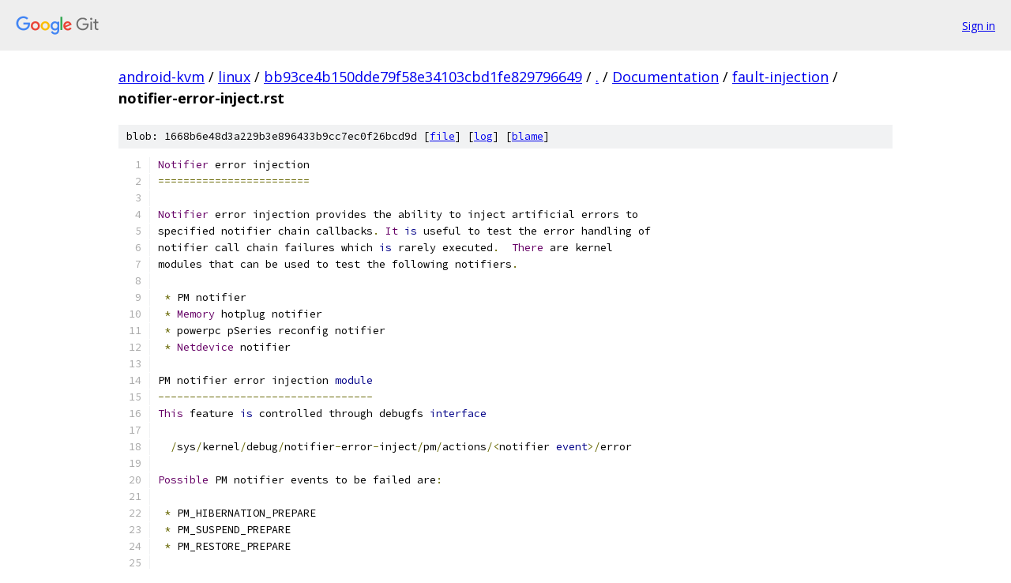

--- FILE ---
content_type: text/html; charset=utf-8
request_url: https://android-kvm.googlesource.com/linux/+/bb93ce4b150dde79f58e34103cbd1fe829796649/Documentation/fault-injection/notifier-error-inject.rst
body_size: 3022
content:
<!DOCTYPE html><html lang="en"><head><meta charset="utf-8"><meta name="viewport" content="width=device-width, initial-scale=1"><title>Documentation/fault-injection/notifier-error-inject.rst - linux - Git at Google</title><link rel="stylesheet" type="text/css" href="/+static/base.css"><link rel="stylesheet" type="text/css" href="/+static/prettify/prettify.css"><!-- default customHeadTagPart --></head><body class="Site"><header class="Site-header"><div class="Header"><a class="Header-image" href="/"><img src="//www.gstatic.com/images/branding/lockups/2x/lockup_git_color_108x24dp.png" width="108" height="24" alt="Google Git"></a><div class="Header-menu"> <a class="Header-menuItem" href="https://accounts.google.com/AccountChooser?faa=1&amp;continue=https://android-kvm.googlesource.com/login/linux/%2B/bb93ce4b150dde79f58e34103cbd1fe829796649/Documentation/fault-injection/notifier-error-inject.rst">Sign in</a> </div></div></header><div class="Site-content"><div class="Container "><div class="Breadcrumbs"><a class="Breadcrumbs-crumb" href="/?format=HTML">android-kvm</a> / <a class="Breadcrumbs-crumb" href="/linux/">linux</a> / <a class="Breadcrumbs-crumb" href="/linux/+/bb93ce4b150dde79f58e34103cbd1fe829796649">bb93ce4b150dde79f58e34103cbd1fe829796649</a> / <a class="Breadcrumbs-crumb" href="/linux/+/bb93ce4b150dde79f58e34103cbd1fe829796649/">.</a> / <a class="Breadcrumbs-crumb" href="/linux/+/bb93ce4b150dde79f58e34103cbd1fe829796649/Documentation">Documentation</a> / <a class="Breadcrumbs-crumb" href="/linux/+/bb93ce4b150dde79f58e34103cbd1fe829796649/Documentation/fault-injection">fault-injection</a> / <span class="Breadcrumbs-crumb">notifier-error-inject.rst</span></div><div class="u-sha1 u-monospace BlobSha1">blob: 1668b6e48d3a229b3e896433b9cc7ec0f26bcd9d [<a href="/linux/+/bb93ce4b150dde79f58e34103cbd1fe829796649/Documentation/fault-injection/notifier-error-inject.rst">file</a>] [<a href="/linux/+log/bb93ce4b150dde79f58e34103cbd1fe829796649/Documentation/fault-injection/notifier-error-inject.rst">log</a>] [<a href="/linux/+blame/bb93ce4b150dde79f58e34103cbd1fe829796649/Documentation/fault-injection/notifier-error-inject.rst">blame</a>]</div><table class="FileContents"><tr class="u-pre u-monospace FileContents-line"><td class="u-lineNum u-noSelect FileContents-lineNum" data-line-number="1"></td><td class="FileContents-lineContents" id="1"><span class="typ">Notifier</span><span class="pln"> error injection</span></td></tr><tr class="u-pre u-monospace FileContents-line"><td class="u-lineNum u-noSelect FileContents-lineNum" data-line-number="2"></td><td class="FileContents-lineContents" id="2"><span class="pun">========================</span></td></tr><tr class="u-pre u-monospace FileContents-line"><td class="u-lineNum u-noSelect FileContents-lineNum" data-line-number="3"></td><td class="FileContents-lineContents" id="3"></td></tr><tr class="u-pre u-monospace FileContents-line"><td class="u-lineNum u-noSelect FileContents-lineNum" data-line-number="4"></td><td class="FileContents-lineContents" id="4"><span class="typ">Notifier</span><span class="pln"> error injection provides the ability to inject artificial errors to</span></td></tr><tr class="u-pre u-monospace FileContents-line"><td class="u-lineNum u-noSelect FileContents-lineNum" data-line-number="5"></td><td class="FileContents-lineContents" id="5"><span class="pln">specified notifier chain callbacks</span><span class="pun">.</span><span class="pln"> </span><span class="typ">It</span><span class="pln"> </span><span class="kwd">is</span><span class="pln"> useful to test the error handling of</span></td></tr><tr class="u-pre u-monospace FileContents-line"><td class="u-lineNum u-noSelect FileContents-lineNum" data-line-number="6"></td><td class="FileContents-lineContents" id="6"><span class="pln">notifier call chain failures which </span><span class="kwd">is</span><span class="pln"> rarely executed</span><span class="pun">.</span><span class="pln">  </span><span class="typ">There</span><span class="pln"> are kernel</span></td></tr><tr class="u-pre u-monospace FileContents-line"><td class="u-lineNum u-noSelect FileContents-lineNum" data-line-number="7"></td><td class="FileContents-lineContents" id="7"><span class="pln">modules that can be used to test the following notifiers</span><span class="pun">.</span></td></tr><tr class="u-pre u-monospace FileContents-line"><td class="u-lineNum u-noSelect FileContents-lineNum" data-line-number="8"></td><td class="FileContents-lineContents" id="8"></td></tr><tr class="u-pre u-monospace FileContents-line"><td class="u-lineNum u-noSelect FileContents-lineNum" data-line-number="9"></td><td class="FileContents-lineContents" id="9"><span class="pln"> </span><span class="pun">*</span><span class="pln"> PM notifier</span></td></tr><tr class="u-pre u-monospace FileContents-line"><td class="u-lineNum u-noSelect FileContents-lineNum" data-line-number="10"></td><td class="FileContents-lineContents" id="10"><span class="pln"> </span><span class="pun">*</span><span class="pln"> </span><span class="typ">Memory</span><span class="pln"> hotplug notifier</span></td></tr><tr class="u-pre u-monospace FileContents-line"><td class="u-lineNum u-noSelect FileContents-lineNum" data-line-number="11"></td><td class="FileContents-lineContents" id="11"><span class="pln"> </span><span class="pun">*</span><span class="pln"> powerpc pSeries reconfig notifier</span></td></tr><tr class="u-pre u-monospace FileContents-line"><td class="u-lineNum u-noSelect FileContents-lineNum" data-line-number="12"></td><td class="FileContents-lineContents" id="12"><span class="pln"> </span><span class="pun">*</span><span class="pln"> </span><span class="typ">Netdevice</span><span class="pln"> notifier</span></td></tr><tr class="u-pre u-monospace FileContents-line"><td class="u-lineNum u-noSelect FileContents-lineNum" data-line-number="13"></td><td class="FileContents-lineContents" id="13"></td></tr><tr class="u-pre u-monospace FileContents-line"><td class="u-lineNum u-noSelect FileContents-lineNum" data-line-number="14"></td><td class="FileContents-lineContents" id="14"><span class="pln">PM notifier error injection </span><span class="kwd">module</span></td></tr><tr class="u-pre u-monospace FileContents-line"><td class="u-lineNum u-noSelect FileContents-lineNum" data-line-number="15"></td><td class="FileContents-lineContents" id="15"><span class="pun">----------------------------------</span></td></tr><tr class="u-pre u-monospace FileContents-line"><td class="u-lineNum u-noSelect FileContents-lineNum" data-line-number="16"></td><td class="FileContents-lineContents" id="16"><span class="typ">This</span><span class="pln"> feature </span><span class="kwd">is</span><span class="pln"> controlled through debugfs </span><span class="kwd">interface</span></td></tr><tr class="u-pre u-monospace FileContents-line"><td class="u-lineNum u-noSelect FileContents-lineNum" data-line-number="17"></td><td class="FileContents-lineContents" id="17"></td></tr><tr class="u-pre u-monospace FileContents-line"><td class="u-lineNum u-noSelect FileContents-lineNum" data-line-number="18"></td><td class="FileContents-lineContents" id="18"><span class="pln">  </span><span class="pun">/</span><span class="pln">sys</span><span class="pun">/</span><span class="pln">kernel</span><span class="pun">/</span><span class="pln">debug</span><span class="pun">/</span><span class="pln">notifier</span><span class="pun">-</span><span class="pln">error</span><span class="pun">-</span><span class="pln">inject</span><span class="pun">/</span><span class="pln">pm</span><span class="pun">/</span><span class="pln">actions</span><span class="pun">/&lt;</span><span class="pln">notifier </span><span class="kwd">event</span><span class="pun">&gt;/</span><span class="pln">error</span></td></tr><tr class="u-pre u-monospace FileContents-line"><td class="u-lineNum u-noSelect FileContents-lineNum" data-line-number="19"></td><td class="FileContents-lineContents" id="19"></td></tr><tr class="u-pre u-monospace FileContents-line"><td class="u-lineNum u-noSelect FileContents-lineNum" data-line-number="20"></td><td class="FileContents-lineContents" id="20"><span class="typ">Possible</span><span class="pln"> PM notifier events to be failed are</span><span class="pun">:</span></td></tr><tr class="u-pre u-monospace FileContents-line"><td class="u-lineNum u-noSelect FileContents-lineNum" data-line-number="21"></td><td class="FileContents-lineContents" id="21"></td></tr><tr class="u-pre u-monospace FileContents-line"><td class="u-lineNum u-noSelect FileContents-lineNum" data-line-number="22"></td><td class="FileContents-lineContents" id="22"><span class="pln"> </span><span class="pun">*</span><span class="pln"> PM_HIBERNATION_PREPARE</span></td></tr><tr class="u-pre u-monospace FileContents-line"><td class="u-lineNum u-noSelect FileContents-lineNum" data-line-number="23"></td><td class="FileContents-lineContents" id="23"><span class="pln"> </span><span class="pun">*</span><span class="pln"> PM_SUSPEND_PREPARE</span></td></tr><tr class="u-pre u-monospace FileContents-line"><td class="u-lineNum u-noSelect FileContents-lineNum" data-line-number="24"></td><td class="FileContents-lineContents" id="24"><span class="pln"> </span><span class="pun">*</span><span class="pln"> PM_RESTORE_PREPARE</span></td></tr><tr class="u-pre u-monospace FileContents-line"><td class="u-lineNum u-noSelect FileContents-lineNum" data-line-number="25"></td><td class="FileContents-lineContents" id="25"></td></tr><tr class="u-pre u-monospace FileContents-line"><td class="u-lineNum u-noSelect FileContents-lineNum" data-line-number="26"></td><td class="FileContents-lineContents" id="26"><span class="typ">Example</span><span class="pun">:</span><span class="pln"> </span><span class="typ">Inject</span><span class="pln"> PM suspend error </span><span class="pun">(-</span><span class="lit">12</span><span class="pln"> </span><span class="pun">=</span><span class="pln"> </span><span class="pun">-</span><span class="pln">ENOMEM</span><span class="pun">)::</span></td></tr><tr class="u-pre u-monospace FileContents-line"><td class="u-lineNum u-noSelect FileContents-lineNum" data-line-number="27"></td><td class="FileContents-lineContents" id="27"></td></tr><tr class="u-pre u-monospace FileContents-line"><td class="u-lineNum u-noSelect FileContents-lineNum" data-line-number="28"></td><td class="FileContents-lineContents" id="28"><span class="pln">	</span><span class="com"># cd /sys/kernel/debug/notifier-error-inject/pm/</span></td></tr><tr class="u-pre u-monospace FileContents-line"><td class="u-lineNum u-noSelect FileContents-lineNum" data-line-number="29"></td><td class="FileContents-lineContents" id="29"><span class="pln">	</span><span class="com"># echo -12 &gt; actions/PM_SUSPEND_PREPARE/error</span></td></tr><tr class="u-pre u-monospace FileContents-line"><td class="u-lineNum u-noSelect FileContents-lineNum" data-line-number="30"></td><td class="FileContents-lineContents" id="30"><span class="pln">	</span><span class="com"># echo mem &gt; /sys/power/state</span></td></tr><tr class="u-pre u-monospace FileContents-line"><td class="u-lineNum u-noSelect FileContents-lineNum" data-line-number="31"></td><td class="FileContents-lineContents" id="31"><span class="pln">	bash</span><span class="pun">:</span><span class="pln"> echo</span><span class="pun">:</span><span class="pln"> write error</span><span class="pun">:</span><span class="pln"> </span><span class="typ">Cannot</span><span class="pln"> allocate memory</span></td></tr><tr class="u-pre u-monospace FileContents-line"><td class="u-lineNum u-noSelect FileContents-lineNum" data-line-number="32"></td><td class="FileContents-lineContents" id="32"></td></tr><tr class="u-pre u-monospace FileContents-line"><td class="u-lineNum u-noSelect FileContents-lineNum" data-line-number="33"></td><td class="FileContents-lineContents" id="33"><span class="typ">Memory</span><span class="pln"> hotplug notifier error injection </span><span class="kwd">module</span></td></tr><tr class="u-pre u-monospace FileContents-line"><td class="u-lineNum u-noSelect FileContents-lineNum" data-line-number="34"></td><td class="FileContents-lineContents" id="34"><span class="pun">----------------------------------------------</span></td></tr><tr class="u-pre u-monospace FileContents-line"><td class="u-lineNum u-noSelect FileContents-lineNum" data-line-number="35"></td><td class="FileContents-lineContents" id="35"><span class="typ">This</span><span class="pln"> feature </span><span class="kwd">is</span><span class="pln"> controlled through debugfs </span><span class="kwd">interface</span></td></tr><tr class="u-pre u-monospace FileContents-line"><td class="u-lineNum u-noSelect FileContents-lineNum" data-line-number="36"></td><td class="FileContents-lineContents" id="36"></td></tr><tr class="u-pre u-monospace FileContents-line"><td class="u-lineNum u-noSelect FileContents-lineNum" data-line-number="37"></td><td class="FileContents-lineContents" id="37"><span class="pln">  </span><span class="pun">/</span><span class="pln">sys</span><span class="pun">/</span><span class="pln">kernel</span><span class="pun">/</span><span class="pln">debug</span><span class="pun">/</span><span class="pln">notifier</span><span class="pun">-</span><span class="pln">error</span><span class="pun">-</span><span class="pln">inject</span><span class="pun">/</span><span class="pln">memory</span><span class="pun">/</span><span class="pln">actions</span><span class="pun">/&lt;</span><span class="pln">notifier </span><span class="kwd">event</span><span class="pun">&gt;/</span><span class="pln">error</span></td></tr><tr class="u-pre u-monospace FileContents-line"><td class="u-lineNum u-noSelect FileContents-lineNum" data-line-number="38"></td><td class="FileContents-lineContents" id="38"></td></tr><tr class="u-pre u-monospace FileContents-line"><td class="u-lineNum u-noSelect FileContents-lineNum" data-line-number="39"></td><td class="FileContents-lineContents" id="39"><span class="typ">Possible</span><span class="pln"> memory notifier events to be failed are</span><span class="pun">:</span></td></tr><tr class="u-pre u-monospace FileContents-line"><td class="u-lineNum u-noSelect FileContents-lineNum" data-line-number="40"></td><td class="FileContents-lineContents" id="40"></td></tr><tr class="u-pre u-monospace FileContents-line"><td class="u-lineNum u-noSelect FileContents-lineNum" data-line-number="41"></td><td class="FileContents-lineContents" id="41"><span class="pln"> </span><span class="pun">*</span><span class="pln"> MEM_GOING_ONLINE</span></td></tr><tr class="u-pre u-monospace FileContents-line"><td class="u-lineNum u-noSelect FileContents-lineNum" data-line-number="42"></td><td class="FileContents-lineContents" id="42"><span class="pln"> </span><span class="pun">*</span><span class="pln"> MEM_GOING_OFFLINE</span></td></tr><tr class="u-pre u-monospace FileContents-line"><td class="u-lineNum u-noSelect FileContents-lineNum" data-line-number="43"></td><td class="FileContents-lineContents" id="43"></td></tr><tr class="u-pre u-monospace FileContents-line"><td class="u-lineNum u-noSelect FileContents-lineNum" data-line-number="44"></td><td class="FileContents-lineContents" id="44"><span class="typ">Example</span><span class="pun">:</span><span class="pln"> </span><span class="typ">Inject</span><span class="pln"> memory hotplug offline error </span><span class="pun">(-</span><span class="lit">12</span><span class="pln"> </span><span class="pun">==</span><span class="pln"> </span><span class="pun">-</span><span class="pln">ENOMEM</span><span class="pun">)::</span></td></tr><tr class="u-pre u-monospace FileContents-line"><td class="u-lineNum u-noSelect FileContents-lineNum" data-line-number="45"></td><td class="FileContents-lineContents" id="45"></td></tr><tr class="u-pre u-monospace FileContents-line"><td class="u-lineNum u-noSelect FileContents-lineNum" data-line-number="46"></td><td class="FileContents-lineContents" id="46"><span class="pln">	</span><span class="com"># cd /sys/kernel/debug/notifier-error-inject/memory</span></td></tr><tr class="u-pre u-monospace FileContents-line"><td class="u-lineNum u-noSelect FileContents-lineNum" data-line-number="47"></td><td class="FileContents-lineContents" id="47"><span class="pln">	</span><span class="com"># echo -12 &gt; actions/MEM_GOING_OFFLINE/error</span></td></tr><tr class="u-pre u-monospace FileContents-line"><td class="u-lineNum u-noSelect FileContents-lineNum" data-line-number="48"></td><td class="FileContents-lineContents" id="48"><span class="pln">	</span><span class="com"># echo offline &gt; /sys/devices/system/memory/memoryXXX/state</span></td></tr><tr class="u-pre u-monospace FileContents-line"><td class="u-lineNum u-noSelect FileContents-lineNum" data-line-number="49"></td><td class="FileContents-lineContents" id="49"><span class="pln">	bash</span><span class="pun">:</span><span class="pln"> echo</span><span class="pun">:</span><span class="pln"> write error</span><span class="pun">:</span><span class="pln"> </span><span class="typ">Cannot</span><span class="pln"> allocate memory</span></td></tr><tr class="u-pre u-monospace FileContents-line"><td class="u-lineNum u-noSelect FileContents-lineNum" data-line-number="50"></td><td class="FileContents-lineContents" id="50"></td></tr><tr class="u-pre u-monospace FileContents-line"><td class="u-lineNum u-noSelect FileContents-lineNum" data-line-number="51"></td><td class="FileContents-lineContents" id="51"><span class="pln">powerpc pSeries reconfig notifier error injection </span><span class="kwd">module</span></td></tr><tr class="u-pre u-monospace FileContents-line"><td class="u-lineNum u-noSelect FileContents-lineNum" data-line-number="52"></td><td class="FileContents-lineContents" id="52"><span class="pun">--------------------------------------------------------</span></td></tr><tr class="u-pre u-monospace FileContents-line"><td class="u-lineNum u-noSelect FileContents-lineNum" data-line-number="53"></td><td class="FileContents-lineContents" id="53"><span class="typ">This</span><span class="pln"> feature </span><span class="kwd">is</span><span class="pln"> controlled through debugfs </span><span class="kwd">interface</span></td></tr><tr class="u-pre u-monospace FileContents-line"><td class="u-lineNum u-noSelect FileContents-lineNum" data-line-number="54"></td><td class="FileContents-lineContents" id="54"></td></tr><tr class="u-pre u-monospace FileContents-line"><td class="u-lineNum u-noSelect FileContents-lineNum" data-line-number="55"></td><td class="FileContents-lineContents" id="55"><span class="pln">  </span><span class="pun">/</span><span class="pln">sys</span><span class="pun">/</span><span class="pln">kernel</span><span class="pun">/</span><span class="pln">debug</span><span class="pun">/</span><span class="pln">notifier</span><span class="pun">-</span><span class="pln">error</span><span class="pun">-</span><span class="pln">inject</span><span class="pun">/</span><span class="pln">pSeries</span><span class="pun">-</span><span class="pln">reconfig</span><span class="pun">/</span><span class="pln">actions</span><span class="pun">/&lt;</span><span class="pln">notifier </span><span class="kwd">event</span><span class="pun">&gt;/</span><span class="pln">error</span></td></tr><tr class="u-pre u-monospace FileContents-line"><td class="u-lineNum u-noSelect FileContents-lineNum" data-line-number="56"></td><td class="FileContents-lineContents" id="56"></td></tr><tr class="u-pre u-monospace FileContents-line"><td class="u-lineNum u-noSelect FileContents-lineNum" data-line-number="57"></td><td class="FileContents-lineContents" id="57"><span class="typ">Possible</span><span class="pln"> pSeries reconfig notifier events to be failed are</span><span class="pun">:</span></td></tr><tr class="u-pre u-monospace FileContents-line"><td class="u-lineNum u-noSelect FileContents-lineNum" data-line-number="58"></td><td class="FileContents-lineContents" id="58"></td></tr><tr class="u-pre u-monospace FileContents-line"><td class="u-lineNum u-noSelect FileContents-lineNum" data-line-number="59"></td><td class="FileContents-lineContents" id="59"><span class="pln"> </span><span class="pun">*</span><span class="pln"> PSERIES_RECONFIG_ADD</span></td></tr><tr class="u-pre u-monospace FileContents-line"><td class="u-lineNum u-noSelect FileContents-lineNum" data-line-number="60"></td><td class="FileContents-lineContents" id="60"><span class="pln"> </span><span class="pun">*</span><span class="pln"> PSERIES_RECONFIG_REMOVE</span></td></tr><tr class="u-pre u-monospace FileContents-line"><td class="u-lineNum u-noSelect FileContents-lineNum" data-line-number="61"></td><td class="FileContents-lineContents" id="61"><span class="pln"> </span><span class="pun">*</span><span class="pln"> PSERIES_DRCONF_MEM_ADD</span></td></tr><tr class="u-pre u-monospace FileContents-line"><td class="u-lineNum u-noSelect FileContents-lineNum" data-line-number="62"></td><td class="FileContents-lineContents" id="62"><span class="pln"> </span><span class="pun">*</span><span class="pln"> PSERIES_DRCONF_MEM_REMOVE</span></td></tr><tr class="u-pre u-monospace FileContents-line"><td class="u-lineNum u-noSelect FileContents-lineNum" data-line-number="63"></td><td class="FileContents-lineContents" id="63"></td></tr><tr class="u-pre u-monospace FileContents-line"><td class="u-lineNum u-noSelect FileContents-lineNum" data-line-number="64"></td><td class="FileContents-lineContents" id="64"><span class="typ">Netdevice</span><span class="pln"> notifier error injection </span><span class="kwd">module</span></td></tr><tr class="u-pre u-monospace FileContents-line"><td class="u-lineNum u-noSelect FileContents-lineNum" data-line-number="65"></td><td class="FileContents-lineContents" id="65"><span class="pun">----------------------------------------------</span></td></tr><tr class="u-pre u-monospace FileContents-line"><td class="u-lineNum u-noSelect FileContents-lineNum" data-line-number="66"></td><td class="FileContents-lineContents" id="66"><span class="typ">This</span><span class="pln"> feature </span><span class="kwd">is</span><span class="pln"> controlled through debugfs </span><span class="kwd">interface</span></td></tr><tr class="u-pre u-monospace FileContents-line"><td class="u-lineNum u-noSelect FileContents-lineNum" data-line-number="67"></td><td class="FileContents-lineContents" id="67"></td></tr><tr class="u-pre u-monospace FileContents-line"><td class="u-lineNum u-noSelect FileContents-lineNum" data-line-number="68"></td><td class="FileContents-lineContents" id="68"><span class="pln">  </span><span class="pun">/</span><span class="pln">sys</span><span class="pun">/</span><span class="pln">kernel</span><span class="pun">/</span><span class="pln">debug</span><span class="pun">/</span><span class="pln">notifier</span><span class="pun">-</span><span class="pln">error</span><span class="pun">-</span><span class="pln">inject</span><span class="pun">/</span><span class="pln">netdev</span><span class="pun">/</span><span class="pln">actions</span><span class="pun">/&lt;</span><span class="pln">notifier </span><span class="kwd">event</span><span class="pun">&gt;/</span><span class="pln">error</span></td></tr><tr class="u-pre u-monospace FileContents-line"><td class="u-lineNum u-noSelect FileContents-lineNum" data-line-number="69"></td><td class="FileContents-lineContents" id="69"></td></tr><tr class="u-pre u-monospace FileContents-line"><td class="u-lineNum u-noSelect FileContents-lineNum" data-line-number="70"></td><td class="FileContents-lineContents" id="70"><span class="typ">Netdevice</span><span class="pln"> notifier events which can be failed are</span><span class="pun">:</span></td></tr><tr class="u-pre u-monospace FileContents-line"><td class="u-lineNum u-noSelect FileContents-lineNum" data-line-number="71"></td><td class="FileContents-lineContents" id="71"></td></tr><tr class="u-pre u-monospace FileContents-line"><td class="u-lineNum u-noSelect FileContents-lineNum" data-line-number="72"></td><td class="FileContents-lineContents" id="72"><span class="pln"> </span><span class="pun">*</span><span class="pln"> NETDEV_REGISTER</span></td></tr><tr class="u-pre u-monospace FileContents-line"><td class="u-lineNum u-noSelect FileContents-lineNum" data-line-number="73"></td><td class="FileContents-lineContents" id="73"><span class="pln"> </span><span class="pun">*</span><span class="pln"> NETDEV_CHANGEMTU</span></td></tr><tr class="u-pre u-monospace FileContents-line"><td class="u-lineNum u-noSelect FileContents-lineNum" data-line-number="74"></td><td class="FileContents-lineContents" id="74"><span class="pln"> </span><span class="pun">*</span><span class="pln"> NETDEV_CHANGENAME</span></td></tr><tr class="u-pre u-monospace FileContents-line"><td class="u-lineNum u-noSelect FileContents-lineNum" data-line-number="75"></td><td class="FileContents-lineContents" id="75"><span class="pln"> </span><span class="pun">*</span><span class="pln"> NETDEV_PRE_UP</span></td></tr><tr class="u-pre u-monospace FileContents-line"><td class="u-lineNum u-noSelect FileContents-lineNum" data-line-number="76"></td><td class="FileContents-lineContents" id="76"><span class="pln"> </span><span class="pun">*</span><span class="pln"> NETDEV_PRE_TYPE_CHANGE</span></td></tr><tr class="u-pre u-monospace FileContents-line"><td class="u-lineNum u-noSelect FileContents-lineNum" data-line-number="77"></td><td class="FileContents-lineContents" id="77"><span class="pln"> </span><span class="pun">*</span><span class="pln"> NETDEV_POST_INIT</span></td></tr><tr class="u-pre u-monospace FileContents-line"><td class="u-lineNum u-noSelect FileContents-lineNum" data-line-number="78"></td><td class="FileContents-lineContents" id="78"><span class="pln"> </span><span class="pun">*</span><span class="pln"> NETDEV_PRECHANGEMTU</span></td></tr><tr class="u-pre u-monospace FileContents-line"><td class="u-lineNum u-noSelect FileContents-lineNum" data-line-number="79"></td><td class="FileContents-lineContents" id="79"><span class="pln"> </span><span class="pun">*</span><span class="pln"> NETDEV_PRECHANGEUPPER</span></td></tr><tr class="u-pre u-monospace FileContents-line"><td class="u-lineNum u-noSelect FileContents-lineNum" data-line-number="80"></td><td class="FileContents-lineContents" id="80"><span class="pln"> </span><span class="pun">*</span><span class="pln"> NETDEV_CHANGEUPPER</span></td></tr><tr class="u-pre u-monospace FileContents-line"><td class="u-lineNum u-noSelect FileContents-lineNum" data-line-number="81"></td><td class="FileContents-lineContents" id="81"></td></tr><tr class="u-pre u-monospace FileContents-line"><td class="u-lineNum u-noSelect FileContents-lineNum" data-line-number="82"></td><td class="FileContents-lineContents" id="82"><span class="typ">Example</span><span class="pun">:</span><span class="pln"> </span><span class="typ">Inject</span><span class="pln"> netdevice mtu change error </span><span class="pun">(-</span><span class="lit">22</span><span class="pln"> </span><span class="pun">==</span><span class="pln"> </span><span class="pun">-</span><span class="pln">EINVAL</span><span class="pun">)::</span></td></tr><tr class="u-pre u-monospace FileContents-line"><td class="u-lineNum u-noSelect FileContents-lineNum" data-line-number="83"></td><td class="FileContents-lineContents" id="83"></td></tr><tr class="u-pre u-monospace FileContents-line"><td class="u-lineNum u-noSelect FileContents-lineNum" data-line-number="84"></td><td class="FileContents-lineContents" id="84"><span class="pln">	</span><span class="com"># cd /sys/kernel/debug/notifier-error-inject/netdev</span></td></tr><tr class="u-pre u-monospace FileContents-line"><td class="u-lineNum u-noSelect FileContents-lineNum" data-line-number="85"></td><td class="FileContents-lineContents" id="85"><span class="pln">	</span><span class="com"># echo -22 &gt; actions/NETDEV_CHANGEMTU/error</span></td></tr><tr class="u-pre u-monospace FileContents-line"><td class="u-lineNum u-noSelect FileContents-lineNum" data-line-number="86"></td><td class="FileContents-lineContents" id="86"><span class="pln">	</span><span class="com"># ip link set eth0 mtu 1024</span></td></tr><tr class="u-pre u-monospace FileContents-line"><td class="u-lineNum u-noSelect FileContents-lineNum" data-line-number="87"></td><td class="FileContents-lineContents" id="87"><span class="pln">	RTNETLINK answers</span><span class="pun">:</span><span class="pln"> </span><span class="typ">Invalid</span><span class="pln"> argument</span></td></tr><tr class="u-pre u-monospace FileContents-line"><td class="u-lineNum u-noSelect FileContents-lineNum" data-line-number="88"></td><td class="FileContents-lineContents" id="88"></td></tr><tr class="u-pre u-monospace FileContents-line"><td class="u-lineNum u-noSelect FileContents-lineNum" data-line-number="89"></td><td class="FileContents-lineContents" id="89"><span class="typ">For</span><span class="pln"> more usage examples</span></td></tr><tr class="u-pre u-monospace FileContents-line"><td class="u-lineNum u-noSelect FileContents-lineNum" data-line-number="90"></td><td class="FileContents-lineContents" id="90"><span class="pun">-----------------------</span></td></tr><tr class="u-pre u-monospace FileContents-line"><td class="u-lineNum u-noSelect FileContents-lineNum" data-line-number="91"></td><td class="FileContents-lineContents" id="91"><span class="typ">There</span><span class="pln"> are tools</span><span class="pun">/</span><span class="pln">testing</span><span class="pun">/</span><span class="pln">selftests </span><span class="kwd">using</span><span class="pln"> the notifier error injection features</span></td></tr><tr class="u-pre u-monospace FileContents-line"><td class="u-lineNum u-noSelect FileContents-lineNum" data-line-number="92"></td><td class="FileContents-lineContents" id="92"><span class="kwd">for</span><span class="pln"> CPU </span><span class="kwd">and</span><span class="pln"> memory notifiers</span><span class="pun">.</span></td></tr><tr class="u-pre u-monospace FileContents-line"><td class="u-lineNum u-noSelect FileContents-lineNum" data-line-number="93"></td><td class="FileContents-lineContents" id="93"></td></tr><tr class="u-pre u-monospace FileContents-line"><td class="u-lineNum u-noSelect FileContents-lineNum" data-line-number="94"></td><td class="FileContents-lineContents" id="94"><span class="pln"> </span><span class="pun">*</span><span class="pln"> tools</span><span class="pun">/</span><span class="pln">testing</span><span class="pun">/</span><span class="pln">selftests</span><span class="pun">/</span><span class="pln">cpu</span><span class="pun">-</span><span class="pln">hotplug</span><span class="pun">/</span><span class="pln">on</span><span class="pun">-</span><span class="pln">off</span><span class="pun">-</span><span class="pln">test</span><span class="pun">.</span><span class="pln">sh</span></td></tr><tr class="u-pre u-monospace FileContents-line"><td class="u-lineNum u-noSelect FileContents-lineNum" data-line-number="95"></td><td class="FileContents-lineContents" id="95"><span class="pln"> </span><span class="pun">*</span><span class="pln"> tools</span><span class="pun">/</span><span class="pln">testing</span><span class="pun">/</span><span class="pln">selftests</span><span class="pun">/</span><span class="pln">memory</span><span class="pun">-</span><span class="pln">hotplug</span><span class="pun">/</span><span class="pln">on</span><span class="pun">-</span><span class="pln">off</span><span class="pun">-</span><span class="pln">test</span><span class="pun">.</span><span class="pln">sh</span></td></tr><tr class="u-pre u-monospace FileContents-line"><td class="u-lineNum u-noSelect FileContents-lineNum" data-line-number="96"></td><td class="FileContents-lineContents" id="96"></td></tr><tr class="u-pre u-monospace FileContents-line"><td class="u-lineNum u-noSelect FileContents-lineNum" data-line-number="97"></td><td class="FileContents-lineContents" id="97"><span class="typ">These</span><span class="pln"> scripts first </span><span class="kwd">do</span><span class="pln"> simple online </span><span class="kwd">and</span><span class="pln"> offline tests </span><span class="kwd">and</span><span class="pln"> </span><span class="kwd">then</span><span class="pln"> </span><span class="kwd">do</span><span class="pln"> fault</span></td></tr><tr class="u-pre u-monospace FileContents-line"><td class="u-lineNum u-noSelect FileContents-lineNum" data-line-number="98"></td><td class="FileContents-lineContents" id="98"><span class="pln">injection tests </span><span class="kwd">if</span><span class="pln"> notifier error injection </span><span class="kwd">module</span><span class="pln"> </span><span class="kwd">is</span><span class="pln"> available</span><span class="pun">.</span></td></tr></table><script nonce="MjzcRk4k27yD25CVor1MLA">for (let lineNumEl of document.querySelectorAll('td.u-lineNum')) {lineNumEl.onclick = () => {window.location.hash = `#${lineNumEl.getAttribute('data-line-number')}`;};}</script></div> <!-- Container --></div> <!-- Site-content --><footer class="Site-footer"><div class="Footer"><span class="Footer-poweredBy">Powered by <a href="https://gerrit.googlesource.com/gitiles/">Gitiles</a>| <a href="https://policies.google.com/privacy">Privacy</a>| <a href="https://policies.google.com/terms">Terms</a></span><span class="Footer-formats"><a class="u-monospace Footer-formatsItem" href="?format=TEXT">txt</a> <a class="u-monospace Footer-formatsItem" href="?format=JSON">json</a></span></div></footer></body></html>